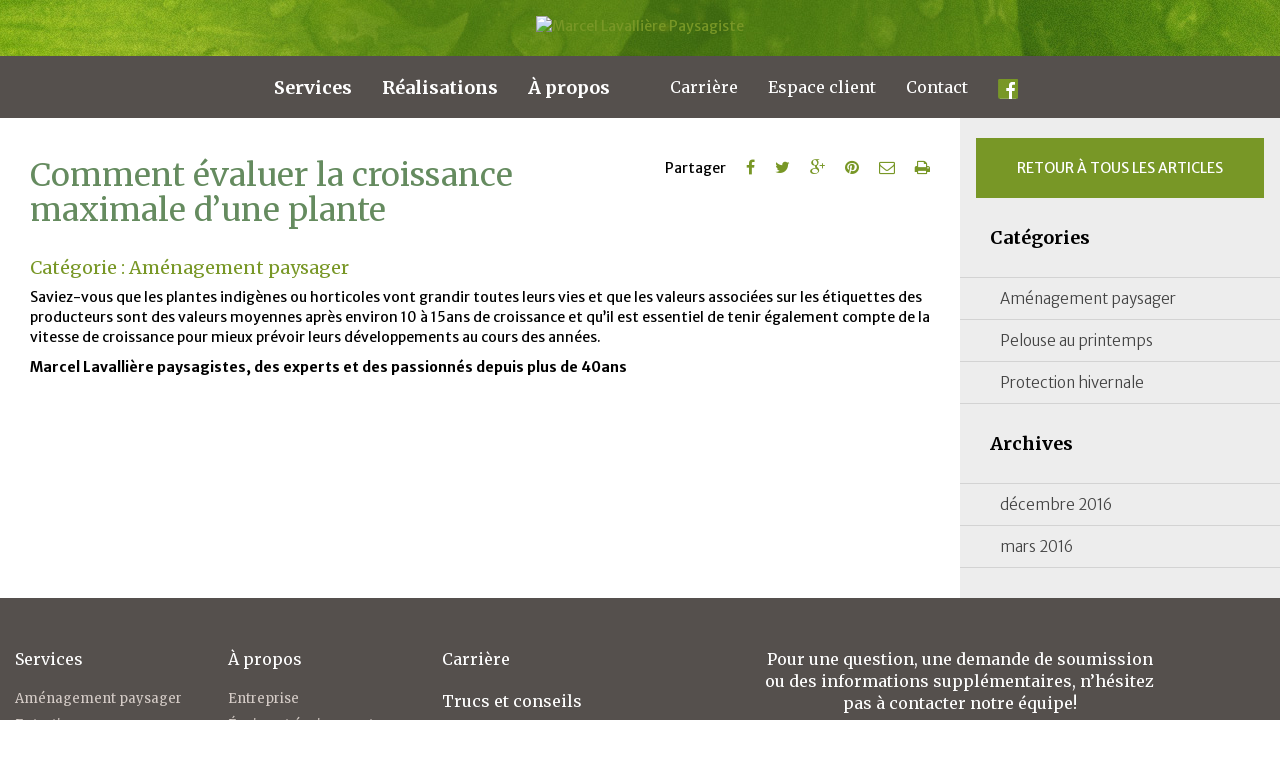

--- FILE ---
content_type: text/html; charset=UTF-8
request_url: https://mlpaysagiste.com/trucs/evaluer-croissance-maximale-dune-plante/
body_size: 7270
content:
<!DOCTYPE html>
<!--[if lt IE 7]>  <html class="ie ie6 lte9 lte8 lte7" lang="fr"> <![endif]-->
<!--[if IE 7]>     <html class="ie ie7 lte9 lte8 lte7" lang="fr"> <![endif]-->
<!--[if IE 8]>     <html class="ie ie8 lte9 lte8" lang="fr"> <![endif]-->
<!--[if IE 9]>     <html class="ie ie9 lte9" lang="fr"> <![endif]-->
<!--[if gt IE 9]>  <html lang="fr"> <![endif]-->
<!--[if !IE]><!--> <html lang="fr" prefix="og:http://ogp.me/ns#"> <!--<![endif]-->
<head>
    
	<title>Comment évaluer la croissance maximale d&#039;une plante - Marcel Lavallière Paysagiste</title>
	
	<meta http-equiv="Content-Type" content="text/html; charset=utf-8" />
	
	<meta name="viewport" content="width=device-width, initial-scale=1.0, maximum-scale=1.0, user-scalable=no">
    
        <meta http-equiv="X-UA-Compatible" content="IE=edge">

    	<link rel="shortcut icon" href="https://mlpaysagiste.com/wp-content/uploads/2016/02/favicon.png">

    <link href='//fonts.googleapis.com/css?family=Merriweather:400,300,300italic,400italic,700,700italic,900,900italic' rel='stylesheet' type='text/css'>
    <link href='//fonts.googleapis.com/css?family=Merriweather+Sans:400,300,300italic,400italic,700,700italic,800,800italic' rel='stylesheet' type='text/css'>
    <link href="//maxcdn.bootstrapcdn.com/font-awesome/4.2.0/css/font-awesome.min.css" rel="stylesheet">
    <script type="text/javascript" src="https://mlpaysagiste.com/wp-content/themes/Activis/_/js/browserclass.js' ?>"></script>
	
<!-- This site is optimized with the Yoast SEO plugin v4.0.2 - https://yoast.com/wordpress/plugins/seo/ -->
<link rel="canonical" href="https://mlpaysagiste.com/trucs/evaluer-croissance-maximale-dune-plante/" />
<!-- / Yoast SEO plugin. -->

<link rel='dns-prefetch' href='//ajax.googleapis.com' />
<link rel='dns-prefetch' href='//fonts.googleapis.com' />
<link rel='dns-prefetch' href='//s.w.org' />
<link rel="alternate" type="application/rss+xml" title="Marcel Lavallière Paysagiste &raquo; Flux" href="https://mlpaysagiste.com/feed/" />
<link rel="alternate" type="application/rss+xml" title="Marcel Lavallière Paysagiste &raquo; Flux des commentaires" href="https://mlpaysagiste.com/comments/feed/" />
<link rel="alternate" type="application/rss+xml" title="Marcel Lavallière Paysagiste &raquo; Comment évaluer la croissance maximale d&#8217;une plante Flux des commentaires" href="https://mlpaysagiste.com/trucs/evaluer-croissance-maximale-dune-plante/feed/" />
		<script type="text/javascript">
			window._wpemojiSettings = {"baseUrl":"https:\/\/s.w.org\/images\/core\/emoji\/11\/72x72\/","ext":".png","svgUrl":"https:\/\/s.w.org\/images\/core\/emoji\/11\/svg\/","svgExt":".svg","source":{"concatemoji":"https:\/\/mlpaysagiste.com\/wp-includes\/js\/wp-emoji-release.min.js"}};
			!function(e,a,t){var n,r,o,i=a.createElement("canvas"),p=i.getContext&&i.getContext("2d");function s(e,t){var a=String.fromCharCode;p.clearRect(0,0,i.width,i.height),p.fillText(a.apply(this,e),0,0);e=i.toDataURL();return p.clearRect(0,0,i.width,i.height),p.fillText(a.apply(this,t),0,0),e===i.toDataURL()}function c(e){var t=a.createElement("script");t.src=e,t.defer=t.type="text/javascript",a.getElementsByTagName("head")[0].appendChild(t)}for(o=Array("flag","emoji"),t.supports={everything:!0,everythingExceptFlag:!0},r=0;r<o.length;r++)t.supports[o[r]]=function(e){if(!p||!p.fillText)return!1;switch(p.textBaseline="top",p.font="600 32px Arial",e){case"flag":return s([55356,56826,55356,56819],[55356,56826,8203,55356,56819])?!1:!s([55356,57332,56128,56423,56128,56418,56128,56421,56128,56430,56128,56423,56128,56447],[55356,57332,8203,56128,56423,8203,56128,56418,8203,56128,56421,8203,56128,56430,8203,56128,56423,8203,56128,56447]);case"emoji":return!s([55358,56760,9792,65039],[55358,56760,8203,9792,65039])}return!1}(o[r]),t.supports.everything=t.supports.everything&&t.supports[o[r]],"flag"!==o[r]&&(t.supports.everythingExceptFlag=t.supports.everythingExceptFlag&&t.supports[o[r]]);t.supports.everythingExceptFlag=t.supports.everythingExceptFlag&&!t.supports.flag,t.DOMReady=!1,t.readyCallback=function(){t.DOMReady=!0},t.supports.everything||(n=function(){t.readyCallback()},a.addEventListener?(a.addEventListener("DOMContentLoaded",n,!1),e.addEventListener("load",n,!1)):(e.attachEvent("onload",n),a.attachEvent("onreadystatechange",function(){"complete"===a.readyState&&t.readyCallback()})),(n=t.source||{}).concatemoji?c(n.concatemoji):n.wpemoji&&n.twemoji&&(c(n.twemoji),c(n.wpemoji)))}(window,document,window._wpemojiSettings);
		</script>
		<style type="text/css">
img.wp-smiley,
img.emoji {
	display: inline !important;
	border: none !important;
	box-shadow: none !important;
	height: 1em !important;
	width: 1em !important;
	margin: 0 .07em !important;
	vertical-align: -0.1em !important;
	background: none !important;
	padding: 0 !important;
}
</style>
<link rel='stylesheet' id='wp-block-library-css'  href='https://mlpaysagiste.com/wp-includes/css/dist/block-library/style.min.css' type='text/css' media='all' />
<link rel='stylesheet' id='contact-form-7-css'  href='https://mlpaysagiste.com/wp-content/plugins/contact-form-7/includes/css/styles.css' type='text/css' media='all' />
<link rel='stylesheet' id='sumoselect-css'  href='https://mlpaysagiste.com/wp-content/themes/Activis/_/js/sumoselect/sumoselect.css' type='text/css' media='all' />
<link rel='stylesheet' id='fancybox-style-css'  href='https://mlpaysagiste.com/wp-content/themes/Activis/_/js/fancybox/jquery.fancybox.css' type='text/css' media='all' />
<link rel='stylesheet' id='google-font-css'  href='//fonts.googleapis.com/css?family=Open+Sans%3A300%2C400%2C600%2C700%7CLora%3A400%2C700%7CDroid+Sans+Mono' type='text/css' media='all' />
<link rel='stylesheet' id='main-style-css'  href='https://mlpaysagiste.com/wp-content/themes/Activis/styles.css' type='text/css' media='all' />
<script type='text/javascript' src='https://mlpaysagiste.com/wp-includes/js/jquery/jquery.js'></script>
<script type='text/javascript' src='https://mlpaysagiste.com/wp-includes/js/jquery/jquery-migrate.min.js'></script>
<script type='text/javascript'>
/* <![CDATA[ */
var accordions_ajax = {"accordions_ajaxurl":"https:\/\/mlpaysagiste.com\/wp-admin\/admin-ajax.php"};
/* ]]> */
</script>
<script type='text/javascript' src='https://mlpaysagiste.com/wp-content/plugins/accordions/assets/frontend/js/scripts.js'></script>
<link rel='https://api.w.org/' href='https://mlpaysagiste.com/wp-json/' />
<link rel='shortlink' href='https://mlpaysagiste.com/?p=32019' />
<link rel="alternate" type="application/json+oembed" href="https://mlpaysagiste.com/wp-json/oembed/1.0/embed?url=https%3A%2F%2Fmlpaysagiste.com%2Ftrucs%2Fevaluer-croissance-maximale-dune-plante%2F" />
<link rel="alternate" type="text/xml+oembed" href="https://mlpaysagiste.com/wp-json/oembed/1.0/embed?url=https%3A%2F%2Fmlpaysagiste.com%2Ftrucs%2Fevaluer-croissance-maximale-dune-plante%2F&#038;format=xml" />
<!-- <meta name="NextGEN" version="2.1.62" /> -->
<script type="text/javascript">
(function(url){
	if(/(?:Chrome\/26\.0\.1410\.63 Safari\/537\.31|WordfenceTestMonBot)/.test(navigator.userAgent)){ return; }
	var addEvent = function(evt, handler) {
		if (window.addEventListener) {
			document.addEventListener(evt, handler, false);
		} else if (window.attachEvent) {
			document.attachEvent('on' + evt, handler);
		}
	};
	var removeEvent = function(evt, handler) {
		if (window.removeEventListener) {
			document.removeEventListener(evt, handler, false);
		} else if (window.detachEvent) {
			document.detachEvent('on' + evt, handler);
		}
	};
	var evts = 'contextmenu dblclick drag dragend dragenter dragleave dragover dragstart drop keydown keypress keyup mousedown mousemove mouseout mouseover mouseup mousewheel scroll'.split(' ');
	var logHuman = function() {
		var wfscr = document.createElement('script');
		wfscr.type = 'text/javascript';
		wfscr.async = true;
		wfscr.src = url + '&r=' + Math.random();
		(document.getElementsByTagName('head')[0]||document.getElementsByTagName('body')[0]).appendChild(wfscr);
		for (var i = 0; i < evts.length; i++) {
			removeEvent(evts[i], logHuman);
		}
	};
	for (var i = 0; i < evts.length; i++) {
		addEvent(evts[i], logHuman);
	}
})('//mlpaysagiste.com/?wordfence_logHuman=1&hid=ED51BB424B3C313E72038DA313006E0A');
</script>
    <!--[if IE]>
        <script src="https://html5shiv.googlecode.com/svn/trunk/html5.js"></script>
        <script src="https://oss.maxcdn.com/libs/respond.js/1.4.2/respond.min.js"></script>
    <![endif]-->

    <!-- Google Tag Manager -->

	<script>(function(w,d,s,l,i){w[l]=w[l]||[];w[l].push({'gtm.start':
	new Date().getTime(),event:'gtm.js'});var f=d.getElementsByTagName(s)[0],
	j=d.createElement(s),dl=l!='dataLayer'?'&l='+l:'';j.async=true;j.src=
	'https://www.googletagmanager.com/gtm.js?id='+i+dl;f.parentNode.insertBefore(j,f);
	})(window,document,'script','dataLayer','GTM-NMBXKCK');</script>
	<!-- End Google Tag Manager -->

</head>

<body data-rsssl=1 class="trucs-template-default single single-trucs postid-32019"> 

        <div class="visible-print container-fluid containerLogoPrint">
                    <img src="https://mlpaysagiste.com/wp-content/uploads/2016/02/logo-login-300x87.png" alt="Marcel Lavallière Paysagiste" class="logo_princp" />
            <img src="https://mlpaysagiste.com/wp-content/themes/Activis/logo_print.jpg" alt="Marcel Lavallière Paysagiste" class="logo_print">
            </div>

    <div class="navbar" role="navigation">
        <div class="container-fluide">
            <div class="logo_head">
                <a href="https://mlpaysagiste.com">
                    <img src="https://mlpaysagiste.com/wp-content/uploads/2016/02/logo-login.png" alt="Marcel Lavallière Paysagiste">
                    
                </a>
            </div>

            <div class="navbar-header">
                <button type="button" class="navbar-toggle" data-toggle="collapse" data-target=".navbar-collapse">
                    <span class="sr-only">Toggle navigation</span>
                    <span class="icon-bar"></span>
                    <span class="icon-bar"></span>
                    <span class="icon-bar"></span>
                </button>
            </div>
            <div class="navbar-collapse collapse">

                <div class="row">
                    <div class="col-md-6 col-sm-12">
                        <ul class="nav navbar-nav navbar-right">
                            <li class="dropdown_menu">
                                <a href="https://mlpaysagiste.com/services/" class="ligne_head" data-toggle="dropdown">Services</a>
                                <ul class="dropdown-menu" role="menu">
                                    <li class="first page_item page-item-30924 page_item_has_children"><a href="https://mlpaysagiste.com/services/amenagement-paysager/">Aménagement paysager</a></li>
<li class="page_item page-item-30932 page_item_has_children"><a href="https://mlpaysagiste.com/services/entretien-paysager/">Entretien paysager</a></li>
<li class="last page_item page-item-31079"><a href="https://mlpaysagiste.com/services/promotions/">Promotions</a></li>
				    <li class="last first page_item page-item-10674"><a href="https://mlpaysagiste.com/connexion/">Dossier client en ligne 2025</a></li>
                                </ul>
                            </li>
                            <li class="dropdown_menu">
                                <a href="https://mlpaysagiste.com/realisations/" class="ligne_head">Réalisations</a>
                            </li>
                            <li class="dropdown_menu">
                                <a href="https://mlpaysagiste.com/a-propos/" class="ligne_head" data-toggle="dropdown">À propos</a>
                                <ul class="dropdown-menu" role="menu">
                                    <li class="first page_item page-item-30918"><a href="https://mlpaysagiste.com/a-propos/entreprise/">Entreprise</a></li>
<li class="page_item page-item-19"><a href="https://mlpaysagiste.com/a-propos/equipe-et-equipement/">Équipe et équipement</a></li>
<li class="page_item page-item-30920"><a href="https://mlpaysagiste.com/a-propos/territoire-desservi/">Territoire desservi</a></li>
<li class="page_item page-item-30922"><a href="https://mlpaysagiste.com/a-propos/trucs-et-conseils/">Trucs et conseils</a></li>
<li class="page_item page-item-17"><a href="https://mlpaysagiste.com/a-propos/implication/">Implication</a></li>
<li class="page_item page-item-21"><a href="https://mlpaysagiste.com/a-propos/accreditations/">Accréditations</a></li>
<li class="last page_item page-item-235"><a href="https://mlpaysagiste.com/a-propos/partenaires/">Partenaires</a></li>
                                </ul>
                            </li>
                        </ul>
                    </div>
                    <div class="col-md-6 col-sm-12">
                        <ul class="nav navbar-nav navbar-left">
                            <li class="dropdown_menu">
                                <a href="https://mlpaysagiste.com/carriere/" class="ligne_head">Carrière</a>
                            </li>
                            <li class="dropdown_menu">
                                <a href="https://mlpaysagiste.com/espace-client/" class="ligne_head">Espace client</a>
                            </li>
                            <li class="dropdown_menu">
                                <a href="https://mlpaysagiste.com/contact/" class="ligne_head">Contact</a>
                            </li>
                            <li>
                                <a href="https://www.facebook.com/MLPaysagiste"><img src="https://mlpaysagiste.com/wp-content/themes/Activis/_/images/min/facebook.jpg"></a>
                            </li>
                        </ul>
                    </div>
                </div>

            </div><!--/.navbar-collapse -->

        </div>
    </div>

    	<div class="container-fluid contenu_divide">	
					<div class="row contenant">

				<div class="col-md-9 padding_left">
					<div class="row">
						<div class="col-sm-8">
							<h1>Comment évaluer la croissance maximale d&#8217;une plante</h1>
						</div>
						<div class="col-sm-4">
							<div class="share">
	<p class="partager">Partager</p>
	<a href="https://www.facebook.com/sharer/sharer.php?u=https%3A%2F%2Fmlpaysagiste.com%2Ftrucs%2Fevaluer-croissance-maximale-dune-plante%2F&t=Comment+%C3%A9valuer+la+croissance+maximale+d%26%238217%3Bune+plante"
		onclick="javascript:window.open(this.href, '', 'menubar=no,toolbar=no,resizable=yes,scrollbars=yes,height=300,width=600');return false;"
		title="Share on Facebook" class="cell sharefb">
		<span class="fa fa-facebook"></span>
	</a>
	<a href="https://twitter.com/share?url=https%3A%2F%2Fmlpaysagiste.com%2Ftrucs%2Fevaluer-croissance-maximale-dune-plante%2F"
		onclick="javascript:window.open(this.href, '', 'menubar=no,toolbar=no,resizable=yes,scrollbars=yes,height=300,width=600');return false;"
		title="Share on Twitter" class="cell sharetw">
		<span class="fa fa-twitter"></span>
	</a>
	<a href="https://plus.google.com/share?url=https%3A%2F%2Fmlpaysagiste.com%2Ftrucs%2Fevaluer-croissance-maximale-dune-plante%2F" onclick="javascript:window.open(this.href, '', 'menubar=no,toolbar=no,resizable=yes,scrollbars=yes,height=300,width=600');return false;"
		title="Share on google+" class="cell sharefb">
		<span class="fa fa-google-plus"></span>
	</a>
	<a href="https://www.pinterest.com/pin/create/button/?url=https%3A%2F%2Fmlpaysagiste.com%2Ftrucs%2Fevaluer-croissance-maximale-dune-plante%2F&amp;media=&amp;description=Comment évaluer la croissance maximale d&#8217;une plante" onclick="javascript:window.open(this.href, '', 'menubar=no,toolbar=no,resizable=yes,scrollbars=yes,height=300,width=600');return false;" data-pin-do="buttonPin" data-pin-config="above" class="cell sharepin">
		<span class="fa fa-pinterest"></span>
	</a>
	<a href="/cdn-cgi/l/email-protection#[base64]" title="Partage par">
	 	<span class="fa fa-envelope-o"></span>
	</a>
	<a href="javascript:window.print();" title="Imprimer">
	 	<span class="fa fa-print"></span>
	</a>
</div>						</div>
					</div>
					
					<!--<p class="date_trucs">15 décembre 2016</p>-->	
					<div class="cat_trucs">
						<h4>Catégorie : 
																					    <a href="https://mlpaysagiste.com/?cat-trucs-conseils=amenagement-paysager">Aménagement paysager</a>
													</h4>
					</div>
					<div class="contenu_trucs"><p>Saviez-vous que les plantes indigènes ou horticoles vont grandir toutes leurs vies et que les valeurs associées sur les étiquettes des producteurs sont des valeurs moyennes après environ 10 à 15ans de croissance et qu&#8217;il est essentiel de tenir également compte de la vitesse de croissance pour mieux prévoir leurs développements au cours des années.</p>
<p><strong>Marcel Lavallière paysagistes, des experts et des passionnés depuis plus de 40ans</strong></p>
</div>

				</div>
				<div class="col-md-3 padding_right">
					<div id="sidebar-nouvelle">
		<a href="https://mlpaysagiste.com/a-propos/trucs-et-conseils/" class="btnCTA">Retour à tous les articles</a>
		<h3>Catégories</h3>
	<ul class="sbList">
					<li class="cat-item cat-item-406"><a href="https://mlpaysagiste.com/?cat-trucs-conseils=amenagement-paysager" >Aménagement paysager</a>
</li>
	<li class="cat-item cat-item-405"><a href="https://mlpaysagiste.com/?cat-trucs-conseils=la-pelouse-au-printemps" >Pelouse au printemps</a>
</li>
	<li class="cat-item cat-item-404"><a href="https://mlpaysagiste.com/?cat-trucs-conseils=protection-hivernale" >Protection hivernale</a>
</li>
	</ul>

			<h3>Archives</h3>
		<ul class="sbList">	<li><a href='https://mlpaysagiste.com/2016/12/?post_type=trucs'>décembre 2016</a></li>
	<li><a href='https://mlpaysagiste.com/2016/03/?post_type=trucs'>mars 2016</a></li>
</ul>
		
</div><!--sidebar-->				</div>
			</div>
	
			</div>

<div class="footerMenu">

	<div class="container-fluid">

		<div class="row">



			<div class="col-sm-4 col-md-2">

				<ul>

					<li class="dropdown_menu_footer">

                        <a href="https://mlpaysagiste.com/services/" class="ligne_head">Services</a>

                        <ul class="dropdown-menu-footer" role="menu">

                            <li class="first page_item page-item-30924 page_item_has_children"><a href="https://mlpaysagiste.com/services/amenagement-paysager/">Aménagement paysager</a>
<ul class='children'>
	<li class="page_item page-item-36"><a href="https://mlpaysagiste.com/services/amenagement-paysager/conception-plans/">Conception de plans</a></li>
	<li class="page_item page-item-40"><a href="https://mlpaysagiste.com/services/amenagement-paysager/consultation/">Consultation en aménagement paysager</a></li>
	<li class="page_item page-item-118"><a href="https://mlpaysagiste.com/services/amenagement-paysager/etude-de-sites-2/">Étude de sites</a></li>
	<li class="page_item page-item-122"><a href="https://mlpaysagiste.com/services/amenagement-paysager/gestion-de-projets/">Gestion de projets</a></li>
	<li class="page_item page-item-38"><a href="https://mlpaysagiste.com/services/amenagement-paysager/realisation-amenagement-paysager/">Réalisation d&#8217;aménagement paysager</a></li>
</ul>
</li>
<li class="page_item page-item-30932 page_item_has_children"><a href="https://mlpaysagiste.com/services/entretien-paysager/">Entretien paysager</a>
<ul class='children'>
	<li class="page_item page-item-125"><a href="https://mlpaysagiste.com/services/entretien-paysager/consultation-en-entretien-paysager/">Consultation en entretien paysager</a></li>
	<li class="page_item page-item-31099"><a href="https://mlpaysagiste.com/services/entretien-paysager/elagage-des-arbres-et-arbustes/">Élagage des arbres et arbustes</a></li>
	<li class="page_item page-item-31087"><a href="https://mlpaysagiste.com/services/entretien-paysager/expertise-et-bilan-de-sante-de-votre-pelouse/">Expertise et bilan de santé de votre pelouse</a></li>
	<li class="page_item page-item-31093"><a href="https://mlpaysagiste.com/services/entretien-paysager/programme-daeration-de-pelouse/">Aération de pelouse</a></li>
	<li class="page_item page-item-31101"><a href="https://mlpaysagiste.com/services/entretien-paysager/programme-dentretien-hebdomadaire-de-votre-amenagement-paysager/">Entretien hebdomadaire de votre aménagement paysager</a></li>
	<li class="page_item page-item-31091"><a href="https://mlpaysagiste.com/services/entretien-paysager/programme-de-controle-de-lacidite-du-sol-dune-pelouse/">Contrôle de l&#8217;acidité du sol d&#8217;une pelouse</a></li>
	<li class="page_item page-item-31096"><a href="https://mlpaysagiste.com/services/entretien-paysager/programme-de-controle-de-lagrile-du-frene/">Contrôle de l&#8217;agrile du frêne</a></li>
	<li class="page_item page-item-31092"><a href="https://mlpaysagiste.com/services/entretien-paysager/programme-de-controle-des-insectes-de-pelouse/">Contrôle des insectes de pelouse</a></li>
	<li class="page_item page-item-31097"><a href="https://mlpaysagiste.com/services/entretien-paysager/programme-de-controle-des-insectes-et-maladies-des-arbres-ou-arbustes/">Contrôle des insectes et maladies des arbres/arbustes</a></li>
	<li class="page_item page-item-31090"><a href="https://mlpaysagiste.com/services/entretien-paysager/programme-de-controle-des-mauvaise-herbes/">Contrôle des mauvaise herbes</a></li>
	<li class="page_item page-item-31094"><a href="https://mlpaysagiste.com/services/entretien-paysager/programme-de-dechaumage-ou-defeutrage-du-chaume-ou-du-feutre-de-la-pelouse/">Déchaumage ou défeutrage du chaume ou du feutre de la pelouse</a></li>
	<li class="page_item page-item-31089"><a href="https://mlpaysagiste.com/services/entretien-paysager/programme-de-fertilisation-de-pelouse/">Fertilisation de pelouse</a></li>
	<li class="page_item page-item-31098"><a href="https://mlpaysagiste.com/services/entretien-paysager/programme-de-fertilisation-des-arbres-et-arbustes/">Fertilisation des arbres et arbustes</a></li>
	<li class="page_item page-item-31095"><a href="https://mlpaysagiste.com/services/entretien-paysager/programme-de-terreautage-de-pelouse/">Terreautage de pelouse</a></li>
	<li class="page_item page-item-31100"><a href="https://mlpaysagiste.com/services/entretien-paysager/taille-de-haies-de-cedres/">Taille de haies de cèdres</a></li>
</ul>
</li>
<li class="last page_item page-item-31079"><a href="https://mlpaysagiste.com/services/promotions/">Promotions</a></li>

                        </ul>

                    </li>

                    <li class="dropdown_menu_footer">

                        <a href="https://mlpaysagiste.com/realisations/" class="ligne_head">Réalisations</a>

                    </li>

				</ul>

			</div>



			<div class="col-sm-4 col-md-2">

				

				<ul>

					<li class="dropdown_menu_footer">

                        <a href="https://mlpaysagiste.com/a-propos/" class="ligne_head">À propos</a>

                        <ul class="dropdown-menu-footer" role="menu">

                            <li class="first page_item page-item-30918"><a href="https://mlpaysagiste.com/a-propos/entreprise/">Entreprise</a></li>
<li class="page_item page-item-19"><a href="https://mlpaysagiste.com/a-propos/equipe-et-equipement/">Équipe et équipement</a></li>
<li class="page_item page-item-30920"><a href="https://mlpaysagiste.com/a-propos/territoire-desservi/">Territoire desservi</a></li>
<li class="page_item page-item-30922"><a href="https://mlpaysagiste.com/a-propos/trucs-et-conseils/">Trucs et conseils</a></li>
<li class="page_item page-item-17"><a href="https://mlpaysagiste.com/a-propos/implication/">Implication</a></li>
<li class="page_item page-item-21"><a href="https://mlpaysagiste.com/a-propos/accreditations/">Accréditations</a></li>
<li class="last page_item page-item-235"><a href="https://mlpaysagiste.com/a-propos/partenaires/">Partenaires</a></li>

                        </ul>

                    </li>

				</ul>



			</div>



			<div class="col-sm-4 col-md-2">

				<ul>

					<li class="dropdown_menu_footer">

                        <a href="https://mlpaysagiste.com/carriere/" class="ligne_head">Carrière</a>

                    </li>

                    <li class="dropdown_menu_footer">

                        <a href="https://mlpaysagiste.com/a-propos/trucs-et-conseils/" class="ligne_head">Trucs et conseils</a>



                    </li>

                    <li class="dropdown_menu_footer">

                        <a href="https://mlpaysagiste.com/contact/" class="ligne_head">Contact</a>
						<a href="https://mlpaysagiste.com/loi-25/" class="ligne_head">Loi 25</a>

                    </li>

				</ul>

			</div>



			<div class="col-md-4 col-md-offset-1 col-sm-12">

				<div class="texte_footer"><p>Pour une question, une demande de soumission ou des informations supplémentaires, n&#8217;hésitez pas à contacter notre équipe!</p>
</div>



				<div class="row div_bouton">

					<div class="col-sm-6 col-lg-6 col-md-12"><a class="btn_joindre" href="https://mlpaysagiste.com/contact/"><i class="fa fa-envelope"></i> Nous joindre</a></div>

                    <div class="col-sm-6 col-lg-6 col-md-12"><a class="btn_tel" href="tel:450 792-3080"><i class="fa fa-phone"></i> 450 792-3080</a></div>



				</div>

        
        <div class="row logoFooter">

          
          <div class="col-md-6 col-xs-6">

            <a href="http://www.ashoq.ca/fr/" target="_blank"><img src="https://mlpaysagiste.com/wp-content/uploads/2016/04/logoashoq.png" alt="Association des services en horticulture ornementale du Québec"></a>

          </div>

          
          <div class="col-md-6 col-xs-6">

            <a href="http://www.appq.org/fr/home/" target="_blank"><img src="https://mlpaysagiste.com/wp-content/uploads/2016/04/logoappq.png" alt="Association des Paysagistes Professionnels du Québec"></a>

          </div>

          
        </div>

        
			</div>

			<div class="col-md-1">

				

			</div>



		</div>

	</div>

</div>



<footer id="footer" class="">



    <div id="credit">

        &copy; 2026 | Marcel Lavallière Paysagiste
        <span class="hidden-print"><div class="clear visible-xs"></div> &nbsp;&nbsp; <a href="https://mlpaysagiste.com/conditions-dutilisation/">Conditions d&#8217;utilisation</a>  <a style="float:right;" href="http://www.activis.ca/" target="_blank">Votre agence web</a></span>

        <span class="visible-print">Page consultée le 18-01-2026 | Ce site a été conçu par votre agence web, Activis</span>

    </div><!--credit-->

    

</footer><!--footer-->



<div id="form_partager">

	<div class="padding">

		
	</div>

</div>

<!-- ngg_resource_manager_marker --><script data-cfasync="false" src="/cdn-cgi/scripts/5c5dd728/cloudflare-static/email-decode.min.js"></script><script type='text/javascript' src='https://mlpaysagiste.com/wp-content/plugins/contact-form-7/includes/js/jquery.form.min.js'></script>
<script type='text/javascript'>
/* <![CDATA[ */
var _wpcf7 = {"recaptcha":{"messages":{"empty":"Merci de confirmer que vous n\u2019\u00eates pas un robot."}}};
/* ]]> */
</script>
<script type='text/javascript' src='https://mlpaysagiste.com/wp-content/plugins/contact-form-7/includes/js/scripts.js'></script>
<script type='text/javascript' src='https://mlpaysagiste.com/wp-content/themes/Activis/_/js/sumoselect/jquery.sumoselect.min.js'></script>
<script type='text/javascript' src='https://mlpaysagiste.com/wp-includes/js/comment-reply.min.js'></script>
<script type='text/javascript' src='https://mlpaysagiste.com/wp-content/themes/Activis/_/js/fancybox/jquery.fancybox.js'></script>
<script type='text/javascript' src='https://mlpaysagiste.com/wp-content/themes/Activis/_/js/jquery.bxslider.min.js'></script>
<script type='text/javascript' src='https://mlpaysagiste.com/wp-content/themes/Activis/_/js/jquery.cycle2.min.js'></script>
<script type='text/javascript' src='https://mlpaysagiste.com/wp-content/themes/Activis/_/js/equalize.min.js'></script>
<script type='text/javascript' src='https://mlpaysagiste.com/wp-content/themes/Activis/_/bootstrap/js/bootstrap.min.js'></script>
<script type='text/javascript' src='https://mlpaysagiste.com/wp-content/themes/Activis/_/js/functions.js'></script>
<script type='text/javascript' src='https://mlpaysagiste.com/wp-includes/js/wp-embed.min.js'></script>

<!--Start of Tawk.to Script (0.7.2)-->
<script id="tawk-script" type="text/javascript">
var Tawk_API = Tawk_API || {};
var Tawk_LoadStart=new Date();
(function(){
	var s1 = document.createElement( 'script' ),s0=document.getElementsByTagName( 'script' )[0];
	s1.async = true;
	s1.src = 'https://embed.tawk.to/640139e04247f20fefe3a9bc/1gqick5qs';
	s1.charset = 'UTF-8';
	s1.setAttribute( 'crossorigin','*' );
	s0.parentNode.insertBefore( s1, s0 );
})();
</script>
<!--End of Tawk.to Script (0.7.2)-->

<!-- Google Tag Manager (noscript) -->
<noscript><iframe src="https://www.googletagmanager.com/ns.html?id=GTM-NMBXKCK"
height="0" width="0" style="display:none;visibility:hidden"></iframe></noscript>
<!-- End Google Tag Manager (noscript) -->

<script defer src="https://static.cloudflareinsights.com/beacon.min.js/vcd15cbe7772f49c399c6a5babf22c1241717689176015" integrity="sha512-ZpsOmlRQV6y907TI0dKBHq9Md29nnaEIPlkf84rnaERnq6zvWvPUqr2ft8M1aS28oN72PdrCzSjY4U6VaAw1EQ==" data-cf-beacon='{"version":"2024.11.0","token":"45da63a10c7049da8394ea2de9cad8fe","r":1,"server_timing":{"name":{"cfCacheStatus":true,"cfEdge":true,"cfExtPri":true,"cfL4":true,"cfOrigin":true,"cfSpeedBrain":true},"location_startswith":null}}' crossorigin="anonymous"></script>
</body>

</html>

--- FILE ---
content_type: application/javascript
request_url: https://mlpaysagiste.com/wp-content/themes/Activis/_/js/functions.js
body_size: 793
content:
// find pdf and add class
//$("#main_content a[href$='pdf']").addClass("pdf");

// decomment to activate fancybox
//$("a[rel^='fancybox']").fancybox();


(function($){ 

		$(window).resize(function(){
			placeSlideTitle();
		});


		function placeSlideTitle(){
			var slideheight = $('.img_full').height();
			var titleheight = $('.img_full').find('.slideTitle').height();
			var marginTop = (slideheight/2)-(titleheight/2);
			$('.img_full').find('.slideTitle').css('margin-top',  marginTop);
		}

		// function equalize() {

		// 		$(".row").attr("equal-height",0);
		// 		$(".equal").css("height",'auto');

		// 		if ($(window).width() < 992) {
		// 				return false;
		// 		}
				
		// 		$('.equal').each(function(){
		// 			var row = $(this).closest(".row");

		// 			var height =parseFloat($(this).outerHeight());

		// 			var row_height = parseFloat(row.attr("equal-height"));
		// 			if(isNaN(row_height)) row_height = 0;

		// 			//console.log(height+">"+row_height);

		// 			if(height>row_height) row.attr("equal-height",height); 

		// 		});


		// 		 $('.equal').each(function(){
		// 				var row = $(this).closest(".row");
		// 				var row_height = row.attr("equal-height");
		// 				$(this).css("height",row_height+'px');
		// 				//$(this).height(row_height); 
					
		// 		});

		// }

		// $(document).ready(function(){    
		// 		equalize();    
		// });

		// $( window ).resize(function() {
		// 	equalize();
		// });

		// equalize();
		// setTimeout(equalize,500);

		$(document).ready(function() {
			 $('.fancybox').fancybox();
		});


$('.bxslider').bxSlider({
		pagerCustom: '#bx-pager',
		controls: false,
});

$('#bx-pager').bxSlider({
		slideWidth: 450,
		minSlides: 2,
		maxSlides: 2,
		slideMargin: 30,
		moveSlides: 1,
		pager: false,
});



$('.bxslider2').bxSlider({
	controls: false,
	auto: true,
	mode: 'fade',
	adaptiveHeight: true,
});


$('.bxsliderP').bxSlider({
	pagerCustom: '#bx-pager',
	auto: true,
	controls: false
});

/*$('.thumbs').bxslider({
	minSlides : 4,
	maxSlides: 4
});*/

$(document).on('facetwp-loaded', function() {
	$.each(FWP.facets, function(facet, value) {
			if (FWP.facets[facet].length > 0) {
					$('.facetwp-facet-'+facet+' .facetwp-toggle:first').click();
			}
	});

	if($('div.facetwp-type-dropdown select.facetwp-dropdown').length > 0){
		$('div.facetwp-type-dropdown select.facetwp-dropdown').SumoSelect({
			placeholder: 'Sélectionnez ici',
			csvDispCount: 3,
			captionFormat:'{0} Selected', 
			captionFormatAllSelected:'{0} all selected!',
			floatWidth: 400,
			forceCustomRendering: false,
			nativeOnDevice: ['Android', 'BlackBerry', 'iPhone', 'iPad', 'iPod', 'Opera Mini', 'IEMobile', 'Silk'],
			outputAsCSV: false,
			csvSepChar: ',',
			okCancelInMulti: false,
			triggerChangeCombined: true,
			selectAll: false,
			search: true,
			searchText: 'Recherche...',
			noMatch: 'Aucun résultat pour "{0}"',
			prefix: '',
			locale: ['OK', 'Cancel', 'Select All'],
			up: false 
		});
	}
});

})(jQuery);

--- FILE ---
content_type: text/plain
request_url: https://www.google-analytics.com/j/collect?v=1&_v=j102&a=2072657346&t=pageview&_s=1&dl=https%3A%2F%2Fmlpaysagiste.com%2Ftrucs%2Fevaluer-croissance-maximale-dune-plante%2F&ul=en-us%40posix&dt=Comment%20%C3%A9valuer%20la%20croissance%20maximale%20d%27une%20plante%20-%20Marcel%20Lavalli%C3%A8re%20Paysagiste&sr=1280x720&vp=1280x720&_u=YEDAAAABAAAAAC~&jid=1161361296&gjid=2015594401&cid=1461261700.1768760296&tid=UA-89363500-1&_gid=1308404930.1768760296&_r=1&_slc=1&gtm=45He61e1n81NMBXKCKza200&gcd=13l3l3l3l1l1&dma=0&tag_exp=103116026~103200004~104527906~104528500~104684208~104684211~105391252~115495940~115938465~115938468~117041588&z=365063616
body_size: -832
content:
2,cG-PB0V454JN2

--- FILE ---
content_type: text/plain
request_url: https://www.google-analytics.com/j/collect?v=1&_v=j102&a=2072657346&t=pageview&_s=1&dl=https%3A%2F%2Fmlpaysagiste.com%2Ftrucs%2Fevaluer-croissance-maximale-dune-plante%2F&ul=en-us%40posix&dt=Comment%20%C3%A9valuer%20la%20croissance%20maximale%20d%27une%20plante%20-%20Marcel%20Lavalli%C3%A8re%20Paysagiste&sr=1280x720&vp=1280x720&_u=YEBAAAABAAAAAC~&jid=892681238&gjid=1708157814&cid=1461261700.1768760296&tid=UA-22881455-1&_gid=1308404930.1768760296&_r=1&_slc=1&gtm=45He61e1n81NMBXKCKza200&gcd=13l3l3l3l1l1&dma=0&tag_exp=103116026~103200004~104527906~104528500~104684208~104684211~105391252~115495940~115938465~115938468~117041588&z=984937761
body_size: -451
content:
2,cG-72R01WEBPM

--- FILE ---
content_type: application/javascript
request_url: https://mlpaysagiste.com/wp-content/themes/Activis/_/js/browserclass.js'%20?%3E
body_size: 1278
content:
/**
 * Browser class Plugin v1.0
 *
 * Public repository: https://github.com/hosszukalman/browserclass
 * Examples and documentation at:
 * Author: Kálmán Hosszu
 * - twitter: kalmanhosszu
 * - github: https://github.com/hosszukalman
 * - drupal.org: https://drupal.org/user/267481
 */

var BrowserClass = {
  init: function() {
    this.classes = [];
    this.agent = navigator.userAgent.toLowerCase();
    this.checkBrowser();
    this.checkPlatform();
    if (this.isMobile(this.classes)) {
      this.classes.push('mobile');
    } else {
      this.classes.push('desktop');
    }
  },

  checkBrowser: function() {
    var matches = [];
    var aresult = '';
    var aversion = '';
    var resultant = '';

    var iePattern = /(?:\b(ms)?ie\s+|\btrident\/7\.0;.*\s+rv:)(\d+)/;
    var ieMatch = this.agent.match(iePattern);

    if (ieMatch) {
      this.classes.push('ie');

      if (typeof ieMatch[2] !== 'undefined') {
        this.classes.push('ie' + ieMatch[2]);
      }
    }

    if (this.agent.match(/opera/)) {
      this.classes.push('opera');

      aresult = this.stristr(this.agent, 'version').split('/');
      if(aresult[1]) {
        aversion = aresult[1].split(' ');
        this.classes.push('opera' + this.clearVersion(aversion[0]));
      }
    }

    // Check for chrome desktop first, then chrome mobile, lastly check for
    // safari, as these are mutually exclusive.
    if (this.agent.match(/chrome/)) {
      this.classes.push('chrome');

      aresult = this.getSrtingAfter(this.agent, 'chrome').split('/');
      aversion = aresult[1].split(' ');
      this.classes.push('chrome' + this.clearVersion(aversion[0]));
    } else if (this.agent.match(/crios/)) {
      this.classes.push('chrome');
      aresult = this.getSrtingAfter(this.agent, 'crios').split('/');

      if (aresult[1]) {
        aversion = aresult[1].split(' ');
        this.classes.push('chrome' + this.clearVersion(aversion[0]));
      }
    } else if (this.agent.match(/safari/)) {
      this.classes.push('safari');
      aresult = this.getSrtingAfter(this.agent, 'version').split('/');

      if(aresult[1]) {
        aversion = aresult[1].split(' ');
        this.classes.push('safari' + this.clearVersion(aversion[0]));
      }
    }

    if (this.agent.match(/netscape/)) {
      this.classes.push('netscape');

      matches = this.agent.match(/navigator\/([^ ]*)/);
      if (matches) {
        this.classes.push('netscape' + this.clearVersion(matches[1]));
      }
      else {
        matches = this.agent.match(/netscape6?\/([^ ]*)/);
        if (matches) {
          this.classes.push('netscape' + this.clearVersion(matches[1]));
        }
      }
    }

    if (this.agent.match(/firefox/)) {
      this.classes.push('ff');
      matches = this.agent.match(/firefox[\/ \(]([^ ;\)]+)/);
      if(matches) {
        this.classes.push('ff' + this.clearVersion(matches[1]));
      }
    }

    if (this.agent.match(/konqueror/)) {
      this.classes.push('konqueror');

      aresult = this.getSrtingAfter(this.agent, 'konqueror').split(' ');
      aversion = aresult[0].split('/');
      this.classes.push('konqueror' + this.clearVersion(aversion[1]));
    }

    if (this.agent.match(/dillo/)) {
      this.classes.push('dillo');
    }

    if (this.agent.match(/chimera/)) {
      this.classes.push('chimera');
    }

    if (this.agent.match(/beonex/)) {
      this.classes.push('beonex');
    }

    if (this.agent.match(/aweb/)) {
      this.classes.push('aweb');
    }

    if (this.agent.match(/amaya/)) {
      this.classes.push('amaya');
    }

    if (this.agent.match(/icab/)) {
      this.classes.push('icab');
    }

    if (this.agent.match(/lynx/)) {
      this.classes.push('lynx');
    }

    if (this.agent.match(/galeon/)) {
      this.classes.push('galeon');
    }

    if (this.agent.match(/opera mini/)) {
      this.classes.push('operamini');

      resultant = this.getSrtingAfter(this.agent, 'opera mini');
      if(resultant.match('/\//')) {
        aresult = resultant.split('/');
        aversion = aresult[1].split(' ');
        this.classes.push('operamini' + this.clearVersion(aversion[0]));
      }
      else {
        aversion = this.getSrtingAfter(resultant, 'opera mini').split(' ');
        this.classes.push('operamini' + this.clearVersion(aversion[1]));
      }
    }
  },

  checkPlatform: function() {
    if (this.agent.match(/windows/)) {
      this.classes.push('win');
    }

    if (this.agent.match(/ipad/)) {
      this.classes.push('ipad');
    }

    if (this.agent.match(/ipod/)) {
      this.classes.push('ipod');
    }

    if (this.agent.match(/iphone/)) {
      this.classes.push('iphone');
    }

    if (this.agent.match(/mac/)) {
      this.classes.push('mac');
    }

    if (this.agent.match(/android/)) {
      this.classes.push('android');
    }

    if (this.agent.match(/linux/)) {
      this.classes.push('linux');
    }

    if (this.agent.match(/nokia/)) {
      this.classes.push('nokia');
    }

    if (this.agent.match(/blackberry/)) {
      this.classes.push('blackberry');
    }

    if (this.agent.match(/freebsd/)) {
      this.classes.push('freebsd');
    }

    if (this.agent.match(/openbsd/)) {
      this.classes.push('openbsd');
    }

    if (this.agent.match(/netbsd/)) {
      this.classes.push('netbsd');
    }
  },

  isMobile: function(classes) {
    var mobile_devices = ['ipad', 'ipod', 'iphone', 'android', 'blackberry', 'operamini'];
    var mobile_devices_test = false;

    for (var i = 0; i < mobile_devices.length; i++) {
      if (classes.indexOf(mobile_devices[i]) != -1) {
        mobile_devices_test = true;

        // Terminate the for loop, since a match has been found.
        return false;
      }
    }

    if (mobile_devices_test || this.agent.match(/(up.browser|up.link|mmp|symbian|smartphone|midp|wap|vodafone|o2|pocket|kindle|mobile|pda|psp|treo)/)) {
      return true;
    }
  },

  clearVersion: function(version) {
    version = version.replace('/[^0-9,.,a-z,A-Z-]/', '');
    var find = (version + '').indexOf('.');
    return version.substr(0, find);
  },

  getSrtingAfter: function(string, find) {
    if (matches = string.match('(' + find + '.*)')) {
      return matches[1];
    }

    return null;
  }

};

window.onload = function () {
  BrowserClass.init();
  var element = document.getElementsByTagName("BODY")[0];
  element.className += " " + BrowserClass.classes.join(' ');
}